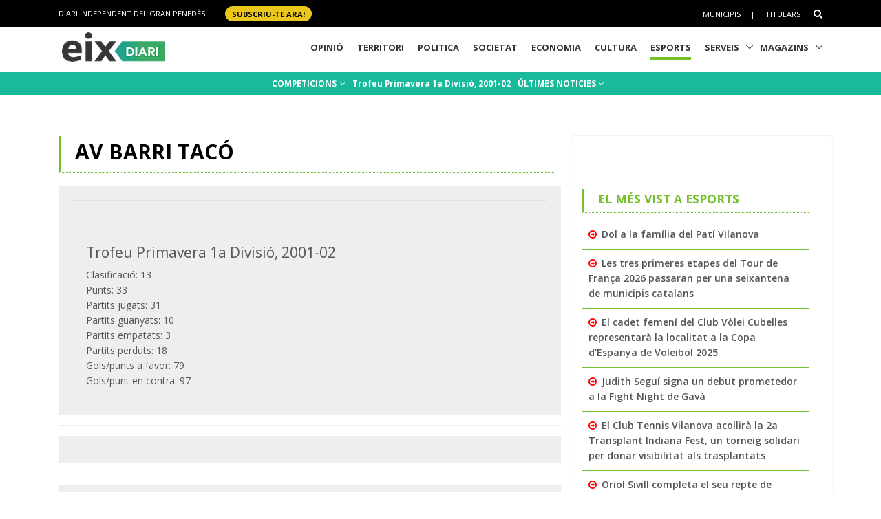

--- FILE ---
content_type: text/html; charset=utf-8
request_url: https://www.eixdiari.cat/esports/equip/futbol/trofeu-primavera-d1/2001-02/av-barri-taco.html
body_size: 10276
content:

<!doctype html>
<html lang="ca">

<head>
  <title>AV BARRI TACÓ, Trofeu Primavera 1a Divisió,  2001-02 - Esports Eix Diari</title>
  
  

  <meta http-equiv="Content-Type" content="text/html; charset=utf-8" />
  <meta name="author" lang="ca" content="GARRAF NEWS MEDIA" />
  <meta name="keywords" lang="ca" content="esports, equip, temporada, lliga, garraf, penedès, vilanova, vilafranca, vendrell" />
  <!-- Required Meta Tags Always Come First -->
  <meta charset="utf-8">
  <meta name="viewport" content="width=device-width, initial-scale=1, shrink-to-fit=no">
  <meta http-equiv="x-ua-compatible" content="ie=edge">
  <meta http-equiv="Content-Language" content="ca" />
  <meta http-equiv="Refresh" content="900" />
  <!-- Favicon -->
  <link rel="shortcut icon" href="//www.eixdiari.cat/icon.png"/>
  <link type="image/x-icon" rel="Shortcut Icon" href="//www.eixdiari.cat/favicon.ico"/>
  <link rel="apple-touch-icon" href="//www.eixdiari.cat/apple-touch-icon-57x57.png" />
  <link rel="apple-touch-icon" sizes="72x72" href="//www.eixdiari.cat/apple-touch-icon-72x72.png" />
  <link rel="apple-touch-icon" sizes="114x114" href="//www.eixdiari.cat/apple-touch-icon-114x114.png" />
  <!-- Google Fonts -->
  <link rel="preconnect" href="https://fonts.gstatic.com">
  <link rel="stylesheet" href="https://fonts.googleapis.com/css?family=Open+Sans:300,400,600,700,800">
  <link rel="stylesheet" href="https://fonts.googleapis.com/css2?family=Playfair+Display:ital,wght@0,400;0,600;0,700;1,400;1,600;1,700&display=swap">
  <!-- CSS Global Compulsory -->
  <link rel="stylesheet" href="/unify/v262/assets/vendor/bootstrap/bootstrap.min.css">
  <link rel="stylesheet" href="/unify/v262/assets/css/unify-core.min.css">
  <link rel="stylesheet" href="/unify/v262/assets/css/unify-globals.min.css">
  <link rel="stylesheet" href="/unify/v262/assets/css/unify-components.css">
  <link rel="stylesheet" href="/unify/v262/assets/vendor/hs-megamenu/src/hs.megamenu.min.css">
  <link rel="stylesheet" href="/unify/v262/assets/vendor/hamburgers/hamburgers.min.css">
  <!-- CSS Eix -->
  <link rel="stylesheet" href="/css/eix-unify.css">
  <!-- Begin comScore Tag -->
  <script>
    var _comscore = _comscore || [];
    _comscore.push({ c1: "2", c2: "14117633" });
    (function() {
      var s = document.createElement("script"), el = document.getElementsByTagName("script")[0]; s.async = true;
      s.src = (document.location.protocol == "https:" ? "https://sb" : "http://b") + ".scorecardresearch.com/beacon.js";
      el.parentNode.insertBefore(s, el);
    })();
  </script>
  <noscript>
    <img src="https://sb.scorecardresearch.com/p?c1=2&c2=14117633&cv=2.0&cj=1" />
  </noscript>
  <!-- End comScore Tag -->
  <!-- Global site tag (gtag.js) - Google Analytics -->
  <script async src="https://www.googletagmanager.com/gtag/js?id=G-LWSWKN3FKJ"></script>
  <script>
    window.dataLayer = window.dataLayer || [];
    function gtag(){dataLayer.push(arguments);}
    gtag('js', new Date());
    gtag('config', 'G-LWSWKN3FKJ');  // Google Analytics 4 - GA4
  </script>
  <!-- Start GPT Tag -->
  <script async src='https://securepubads.g.doubleclick.net/tag/js/gpt.js'></script>
  <script>
    window.googletag = window.googletag || {cmd: []};
    googletag.cmd.push(function() {
      var mappingTop = googletag.sizeMapping()
        .addSize([992, 0], [[970, 90], [728, 90]])
        .addSize([768, 0], [[728, 90]])
        .addSize([320, 0], [[300, 100]])
        .build();
      var mappingButton = googletag.sizeMapping()
        .addSize([992, 0], [[970, 250], [970, 90], [728, 90]])
        .addSize([768, 0], [[728, 90], [300, 250]])
        .addSize([320, 0], [[1, 1]])
        .build();
      var mappingOnlyMobil = googletag.sizeMapping()
        .addSize([768, 0], [[1, 1]])
        .addSize([320, 0], [[300, 100], [300, 80]])
        .build();
      var mappingDRP = googletag.sizeMapping()
        .addSize([768, 0], [[300, 600], [300, 250]])
        .addSize([320, 0], [[300, 600], [300, 250], [300, 100], [300, 80]])
        .build();
      var mappingRP = googletag.sizeMapping()
        .addSize([320, 0], [[300, 250]])
        .build();
      var mapping300x100 = googletag.sizeMapping()
        .addSize([320, 0], [[300, 100], [300, 80]])
        .build();
      googletag.defineSlot('/106378274/Eix2_top_v2', [[728, 90], [300, 100], [970, 90]], 'div-gpt-ad-1638717622378-0')
        .defineSizeMapping(mappingTop)
        .addService(googletag.pubads());
      googletag.defineSlot('/106378274/Eix2_Button', [[970,250],[970,90],[728,90],[300,250]], 'div-gpt-ad-3628108-2')
        .defineSizeMapping(mappingButton)
        .addService(googletag.pubads());
      googletag.defineSlot('/106378274/Eix2_Patrocini_0_only_mobil', [[300,100],[300,80]], 'div-gpt-ad-3628108-3')
        .defineSizeMapping(mappingOnlyMobil)
        .addService(googletag.pubads());
      googletag.defineSlot('/106378274/Eix2_Rectangle_news_1', [[300,600],[300,250]], 'div-gpt-ad-3628108-4')
        .defineSizeMapping(mappingDRP)
        .addService(googletag.pubads());
      googletag.defineSlot('/106378274/Eix2_Rectangle_news_2', [[300,600],[300,250]], 'div-gpt-ad-3628108-5')
        .defineSizeMapping(mappingDRP)
        .addService(googletag.pubads());
      googletag.defineSlot('/106378274/Eix2_Rectangle_news_3', [[300,600],[300,250]], 'div-gpt-ad-3628108-6')
        .defineSizeMapping(mappingDRP)
        .addService(googletag.pubads());
      googletag.defineSlot('/106378274/Eix2_Patrocini_1', [[300,80]], 'div-gpt-ad-3628108-7')
        .defineSizeMapping(mapping300x100)
        .addService(googletag.pubads());
      googletag.defineSlot('/106378274/Eix2_Patrocini_2', [[300,80]], 'div-gpt-ad-3628108-8')
        .defineSizeMapping(mapping300x100)
        .addService(googletag.pubads());
      googletag.defineSlot('/106378274/Eix2_Patrocini_3', [[300,80]], 'div-gpt-ad-3628108-9')
        .defineSizeMapping(mapping300x100)
        .addService(googletag.pubads());
      googletag.pubads().enableSingleRequest();
      googletag.pubads().collapseEmptyDivs();      
      googletag.enableServices();
    });
  </script>
  <!-- End GPT Tag -->
  <!-- Configuracio anunis automatics -->
  <script async src="https://pagead2.googlesyndication.com/pagead/js/adsbygoogle.js?client=ca-pub-3280094318311263"
  crossorigin="anonymous"></script>
  <!-- End Configuracio anunis automatics -->
</head>
<body>
  <main>
    <!-- Header -->
    

    <!-- Header -->
    <header id="js-header" class="u-header u-header--sticky-top u-header--toggle-section  u-header--change-logo u-header--change-appearance" data-header-fix-moment="300">
      <!-- Top Bar -->
      <div class="u-header__section u-header__section--hidden u-header__section--dark g-bg-black g-py-13">
          <div class="container">
            <div class="row flex-column flex-md-row align-items-center justify-content-between text-uppercase g-color-white g-font-size-11 g-mx-minus-15">
              <div class="col-auto g-px-15 w-100 g-width-auto--md">
                <ul id="dropdown-megamenu" class="d-md-block collapse list-inline g-line-height-1 g-mx-minus-4 mb-0">
                  <li class="d-block d-md-inline-block g-mx-4">
                    DIARI INDEPENDENT DEL GRAN PENEDÈS
                  </li>
                  <li class="d-block g-hidden-md-down d-md-inline-block g-mx-4">|</li>
                  <li class="d-block d-md-inline-block g-mx-4">
                    <a href="/subscripcio/" class="g-bg-yellow g-text-underline--none--hover g-rounded-50 p-1 g-px-10 g-font-weight-700 g-color-black g-color-white--hover"> SUBSCRIU-TE ara! </a>
                  </li>
                </ul>
              </div>
              <div class="col-auto g-px-15">
                <ul class="list-inline g-line-height-1 g-mt-minus-10 g-mx-minus-4 mb-0">
                  <li class="d-md-none list-inline-item g-mx-4">
                    <a href="/subscripcio/" class="g-bg-yellow g-text-underline--none--hover g-rounded-50 p-1 g-px-10 g-font-weight-700 g-color-black g-color-white--hover"> SUBSCRIU-TE ara! </a>
                  </li>
                  <li class="list-inline-item g-mx-4 g-mt-10">
                    <a href="/municipis.html" class="g-color-white g-color-black--hover g-bg-white--hover  g-text-underline--none--hover p-1">Municipis</a>
                  </li>
                  <li class="list-inline-item g-mx-4 g-mt-10">|</li>
                  <li class="list-inline-item g-mx-4 g-mt-10">
                    <a href="/titulars/avui" class="g-color-white g-color-black--hover  g-bg-white--hover g-text-underline--none--hover p-1">Titulars</a>
                  </li>
                  <li class="list-inline-item g-mx-4 g-mt-10">
                    <!-- Search -->
                    <div class="g-pos-rel">
                      <a href="#" class="g-font-size-14 g-color-white g-color-primary--hover g-ml-5" aria-haspopup="true" aria-expanded="false" aria-controls="searchform-6" data-dropdown-target="#searchform-6" data-dropdown-type="css-animation" data-dropdown-duration="300"
                      data-dropdown-animation-in="fadeInUp" data-dropdown-animation-out="fadeOutDown">
                        <i class="fa fa-search"></i>
                      </a>
  
                      <!-- Search Form -->
                      <form id="searchform-6" method="get" action="/search.aspx" class="u-searchform-v1 g-bg-black g-box-shadow-none g-pa-10 g-mt-10">
                        <div class="input-group g-brd-primary--focus">
                          <input class="form-control rounded-0 u-form-control g-brd-white" name="q" type="search" placeholder="Introdueix el text a cercar...">
                          <div class="input-group-addon p-0">
                            <button class="btn rounded-0 btn-primary btn-md g-font-size-14 g-px-18" type="submit">Cercar</button>
                          </div>
                        </div>
                      </form>
                      <!-- End Search Form -->
                    </div>
                    <!-- End Search -->
                  </li>
                </ul>
              </div>
            </div>
          </div>
      </div>
      <!-- End Top Bar -->
      <div class="u-header__section u-header__section--light g-bg-white g-transition-0_3 g-py-1" 
        data-header-fix-moment-exclude="u-header__section--light g-bg-white g-py-1" 
        data-header-fix-moment-classes="u-header__section--dark g-bg-teal u-shadow-v18 g-py-0">
        <nav class="js-mega-menu navbar navbar-expand-lg g-pr-0 g-pl-10">
          <div class="container">
            <!-- Responsive Toggle Button -->
            <button class="navbar-toggler navbar-toggler-right btn g-line-height-1 g-brd-none g-pa-0 g-pos-abs g-top-minus-4  g-right-0" type="button" aria-label="Toggle navigation" aria-expanded="false" aria-controls="navBar" data-toggle="collapse" data-target="#navBar">
              <span class="hamburger hamburger--slider">
            <span class="hamburger-box">
              <span class="hamburger-inner"></span>
              </span>
              </span>
            </button>
            <!-- End Responsive Toggle Button -->
            <!-- Logo -->
            <a href="/" class="navbar-brand">
              <img class="u-header__logo-img u-header__logo-img--main g-mt-minus-2 g-mt-minus-5--md g-width-105 g-width-150--sm" src="/img/logo-eix-home-210.gif" alt="Eix Diari">
              <img class="u-header__logo-img g-mt-minus-2 g-mt-minus-5--md g-width-105" src="/img/logo-eix-white-105.png" alt="Eix Diari">
            </a>
            <!-- End Logo -->
            <!-- Navigation -->
            <div class="collapse navbar-collapse align-items-center flex-sm-row g-pt-10 g-pt-5--lg" id="navBar">
              <ul class="navbar-nav ml-auto text-uppercase g-font-weight-700 u-main-nav-v5 u-sub-menu-v3">
                <li id="menu-nav-li-opinio" class="nav-item g-mx-2--md g-mx-5--xl g-mb-5 g-mb-0--lg g-pr-10">
                  <a href="/opinio/" class="nav-link g-brd-5 g-brd-black--hover">Opinió</a>
                </li>
                <li id="menu-nav-li-territori" class="nav-item g-mx-2--md g-mx-5--xl g-mb-5 g-mb-0--lg g-pr-10">
                  <a href="/territori/" class="nav-link g-brd-5 g-brd-black--hover">Territori</a>
                </li>
                <li id="menu-nav-li-politica" class="nav-item g-mx-2--md g-mx-5--xl g-mb-5 g-mb-0--lg g-pr-10">
                  <a href="/politica/" class="nav-link g-brd-5 g-brd-black--hover">Politica</a>
                </li>
                <li id="menu-nav-li-societat" class="nav-item g-mx-2--md g-mx-5--xl g-mb-5 g-mb-0--l g-pr-10">
                  <a href="/societat/" class="nav-link g-brd-5 g-brd-black--hover">Societat</a>
                </li>
                <li id="menu-nav-li-economia" class="nav-item g-mx-2--md g-mx-5--xl g-mb-5 g-mb-0--lg g-pr-10">
                  <a href="/economia/" class="nav-link g-brd-5 g-brd-black--hover">Economia</a>
                </li>
                <li id="menu-nav-li-cultura" class="nav-item g-mx-2--md g-mx-5--xl g-mb-5 g-mb-0--lg g-pr-10">
                  <a href="/cultura/" class="nav-link g-brd-5 g-brd-black--hover">Cultura</a>
                </li>
                <li id="menu-nav-li-esports" class="nav-item g-mx-2--md g-mx-5--xl g-mb-5 g-mb-0--lg g-pr-10">
                  <a href="/esports/" class="nav-link g-brd-5 g-brd-black--hover">Esports</a>
                </li>
                <li id="menu-nav-li-serveis" class="nav-item hs-has-sub-menu g-mx-2--md g-mx-5--xl g-mb-5 g-mb-0--lg">
                  <a href="/serveis/" class="nav-link g-brd-5 g-brd-black--hover" id="nav-link-1" aria-haspopup="true" aria-expanded="false" aria-controls="nav-submenu-1">Serveis</a>
                  <!-- Submenu -->
                  <ul class="hs-sub-menu list-unstyled g-mt-7--lg g-mt-7--lg--scrolling" id="nav-submenu-1" aria-labelledby="nav-link-1">
                    <li>
                      <a href="/serveis/butlleti-titulars.html">Butlletins</a>
                    </li>
                    <li>
                      <a href="/serveis/agenda/">Agenda</a>
                    </li>
                    <li>
                      <a href="/serveis/guia/">Guia Comercial</a>
                    </li>
                    <li>
                      <a href="/serveis/cinema/cartellera">Cinema</a>
                    </li>
                    <li>
                      <a href="/serveis/anuncis-oficials/">Anuncis Oficials</a>
                    </li>
                    <li>
                      <a href="/serveis/necrologiques/">Necrològiques</a>
                    </li>
                    <li>
                      <a href="/serveis/farmacies-de-guardia.html">Farmàcies d'urgències</a>
                    </li>
                    <li>
                      <a href="/serveis/">Més serveis</a>
                    </li>
                  </ul>
                  <!-- End Submenu -->
                </li>
                <li id="menu-nav-li-magazines" class="nav-item hs-has-sub-menu g-mx-2--md g-mx-5--xl g-mb-5 g-mb-0--lg">
                  <a href="#" class="nav-link g-brd-5 g-brd-black--hover" id="nav-link-1" aria-haspopup="true" aria-expanded="false" aria-controls="nav-submenu-1">Magazins</a>
                  <!-- Submenu -->
                  <ul class="hs-sub-menu list-unstyled g-mt-7--lg g-mt-7--lg--scrolling" id="nav-submenu-1" aria-labelledby="nav-link-1">
                    <li>
                      <a href="/reportatges/">Reportatges Setmanals</a>
                    </li>
                    <li>
                      <a href="/carnaval/">Carnaval</a>
                    </li>
                    <li>
                      <a href="/guiagastronomica/">Gastronomia</a>
                    </li>
                    <li>
                      <a href="/aparador/">Aparador</a>
                    </li>
                    <li>
                      <a href="/dossier/">Monogràfics</a>
                    </li>
                    <li>
                      <a href="/eixdelvi/">Eix del Ví</a>
                    </li>
                    <li>
                      <a href="/retrats-del-penedes/">Retrats</a>
                    </li>
                    <li>
                      <a href="/veus-dempresa/">Veus d'empresa</a>
                    </li>
                  </ul>
                  <!-- End Submenu -->
                </li>

              </ul>
            </div>
            <!-- End Navigation -->
            <!-- Secció only sm-->
            <div class="d-md-none g-pos-abs g-top-5 g-right-55 g-mr-0">
              <ul class="navbar-nav ml-auto u-main-nav-v8 g-font-size-14 g-font-weight-700">
                <li class="nav-item g-mx-0 g-my-0 g-pr-10 g-mt-3">
                  <a id="btnSectionMenuSM" href="/esports/" class="nav-link g-py-3 g-px-10 g-color-white g-bg-gray-dark-v3 g-bg-blue--hover">Esports</a>                
                </li>
              </ul>
            </div>
            <!-- End Secció -->
          </div>
        </nav>
      </div>
    </header>
    <!-- End Header -->

    <!-- End Header -->
    <!-- Submenu -->
    <div class="shortcode-html">
      <section class="g-bg-teal g-color-white g-py-7 g-mb-10 g-mt-95 g-mt-105--sm ">
        <div class="container g-bg-cover__inner">
          <ul class="u-list-inline text-center g-font-weight-700 g-font-size-12 g-font-size-14--md ">
            <li class="list-inline-item g-mr-7"><a href="/esports/competicions.html" class="u-link-v5 g-color-white g-color-black--hover">COMPETICIONS <i class="fa fa-angle-down g-ml-2"></i></a></li>
            <li class="list-inline-item g-mr-7"><a href="/esports/competicio/futbol/trofeu-primavera-d1/2001-02" class="u-link-v5 g-color-white g-color-black--hover">Trofeu Primavera 1a Divisió,  2001-02</a></li>
            <li class="list-inline-item g-mr-7"><a href="/esports/t/" class="u-link-v5 g-color-white g-color-black--hover">ÚLTIMES NOTICIES <i class="fa fa-angle-down g-ml-1"></i></a></li>
          </ul>
        </div>
      </section>
    </div>
    <!-- End Submenu -->
    <!-- ADS only SM-->
    <div id="stickyunit" class="text-center g-bg-gray-verticalstripes-endless g-pa-2 g-pl-0">
      <!-- GPT AdSlot 3 for Ad unit 'Eix2_Patrocini_0_only_mobil' ### Size: [[300,100],[300,80]] -->
      <div id='div-gpt-ad-3628108-3'>
        <script>
          googletag.cmd.push(function() { googletag.display('div-gpt-ad-3628108-3'); });
        </script>
      </div>
      <!-- End AdSlot 3 -->
    </div>
    <!-- ADS Top  -->
    <section class="g-pb-10">
      <div class="container g-pl-0">
          <div class="row justify-content-center text-center g-bg-gray-verticalstripes-endless">
              <div class="col-auto text-center">
                <!-- /106378274/Eix2_top_v2 -->
                <div id='div-gpt-ad-1638717622378-0' style='min-width: 300px; min-height: 90px;'>
                  <script>
                    googletag.cmd.push(function() { googletag.display('div-gpt-ad-1638717622378-0'); });
                  </script>
                </div>
                <!-- End Eix2_top_v2 -->
              </div>
          </div>
      </div>
    </section>
    <!-- Content Page  -->
    <section class="g-pt-20 g-pb-40">
      <div class="container">
        <div class="row justify-content-between g-mt-20">
          <div class="col-lg-8 g-mb-10">
            <div class="u-heading-v4-1 u-heading-v3-1 g-brd-primary g-mb-20  g-mr-10">
              <h1 class="d-block  g-font-weight-700 g-font-size-16 g-font-size-30--md text-uppercase g-color-black g-mb-5">
                AV BARRI TACÓ</h1>
            </div>
            <!--/* Resultat del partit  */-->
            <div class="g-bg-gray-light-v4 g-pa-20">
              <div class="table-responsive">
                <table class="table table-sm">
                  <tr>
                    <td></td>
                    <td>
                      
                      <hr>
                      <h4>Trofeu Primavera 1a Divisió,  2001-02</h4>
                      Clasificació: 13<br />Punts: 33<br />Partits jugats: 31<br />Partits guanyats: 10<br />Partits empatats: 3<br />Partits perduts: 18<br />Gols/punts a favor: 79<br />Gols/punt en contra: 97<br />
                    </td>
                  </tr>
                </table>
              </div>
            </div>
            <!--/* Jugadors  */-->
            <hr class="g-brd-gray-light-v4 g-my-15">
            <div class="g-bg-gray-light-v4 g-pa-20">
              
            </div>
            <!--/* Estadístiques   */-->
            <hr class="g-brd-gray-light-v4 g-my-15">
            <div class="g-bg-gray-light-v4 g-pa-20 text-center text-justify">
              <h2 class="d-block  g-font-weight-700 g-color-black g-mb-5">Classificació temporada</h2>
              
            </div>
            <!--/* Calendari competició  */-->
            <hr class="g-brd-gray-light-v4 g-my-15">
            <div class="g-bg-gray-light-v4 g-pa-20">
              <h2 class="d-block  g-font-weight-700 g-color-black g-mb-5 text-center text-justify">Calendari competició</h2>
              <div class="table-responsive">
                <table class="table table-sm">
                  
                          <tr>
                              <td class="g-font-weight-700"><a href="/esports/competicio/futbol/trofeu-primavera-d1/2001-02/1" title="veure la jornada">1</a></td>
                              <td class="g-font-weight-700"><a href="/esports/partit/3855.html" title="dades del partit">BARRI FRANÇA</a></td>
                              <td class="">1</td>
                              <td class="">2</td>
                              <td class="g-font-weight-700"><a href="/esports/partit/3855.html" title="dades del partit">AV BARRI TACÓ</a></td>
                          </tr>
                      
                          <tr>
                              <td class="g-font-weight-700"><a href="/esports/competicio/futbol/trofeu-primavera-d1/2001-02/2" title="veure la jornada">2</a></td>
                              <td class="g-font-weight-700"><a href="/esports/partit/3826.html" title="dades del partit">AV BARRI TACÓ</a></td>
                              <td class="">2</td>
                              <td class="">5</td>
                              <td class="g-font-weight-700"><a href="/esports/partit/3826.html" title="dades del partit">UD ESMERALDA</a></td>
                          </tr>
                      
                          <tr>
                              <td class="g-font-weight-700"><a href="/esports/competicio/futbol/trofeu-primavera-d1/2001-02/3" title="veure la jornada">3</a></td>
                              <td class="g-font-weight-700"><a href="/esports/partit/3838.html" title="dades del partit">COMACASA ESTRUCTURAS</a></td>
                              <td class="">3</td>
                              <td class="">0</td>
                              <td class="g-font-weight-700"><a href="/esports/partit/3838.html" title="dades del partit">AV BARRI TACÓ</a></td>
                          </tr>
                      
                          <tr>
                              <td class="g-font-weight-700"><a href="/esports/competicio/futbol/trofeu-primavera-d1/2001-02/4" title="veure la jornada">4</a></td>
                              <td class="g-font-weight-700"><a href="/esports/partit/3845.html" title="dades del partit">AV ROQUETAS BAR PINO</a></td>
                              <td class="">0</td>
                              <td class="">5</td>
                              <td class="g-font-weight-700"><a href="/esports/partit/3845.html" title="dades del partit">AV BARRI TACÓ</a></td>
                          </tr>
                      
                          <tr>
                              <td class="g-font-weight-700"><a href="/esports/competicio/futbol/trofeu-primavera-d1/2001-02/5" title="veure la jornada">5</a></td>
                              <td class="g-font-weight-700"><a href="/esports/partit/3857.html" title="dades del partit">AV BARRI TACÓ</a></td>
                              <td class="">5</td>
                              <td class="">2</td>
                              <td class="g-font-weight-700"><a href="/esports/partit/3857.html" title="dades del partit">BAR MARI</a></td>
                          </tr>
                      
                          <tr>
                              <td class="g-font-weight-700"><a href="/esports/competicio/futbol/trofeu-primavera-d1/2001-02/7" title="veure la jornada">7</a></td>
                              <td class="g-font-weight-700"><a href="/esports/partit/4969.html" title="dades del partit">AV BARRI TACÓ</a></td>
                              <td class="">4</td>
                              <td class="">3</td>
                              <td class="g-font-weight-700"><a href="/esports/partit/4969.html" title="dades del partit">CANUSA JUROAL</a></td>
                          </tr>
                      
                          <tr>
                              <td class="g-font-weight-700"><a href="/esports/competicio/futbol/trofeu-primavera-d1/2001-02/8" title="veure la jornada">8</a></td>
                              <td class="g-font-weight-700"><a href="/esports/partit/5091.html" title="dades del partit">UD INDALO</a></td>
                              <td class="">3</td>
                              <td class="">0</td>
                              <td class="g-font-weight-700"><a href="/esports/partit/5091.html" title="dades del partit">AV BARRI TACÓ</a></td>
                          </tr>
                      
                          <tr>
                              <td class="g-font-weight-700"><a href="/esports/competicio/futbol/trofeu-primavera-d1/2001-02/9" title="veure la jornada">9</a></td>
                              <td class="g-font-weight-700"><a href="/esports/partit/5122.html" title="dades del partit">AV BARRI TACÓ</a></td>
                              <td class="">3</td>
                              <td class="">1</td>
                              <td class="g-font-weight-700"><a href="/esports/partit/5122.html" title="dades del partit">CANYELLES</a></td>
                          </tr>
                      
                          <tr>
                              <td class="g-font-weight-700"><a href="/esports/competicio/futbol/trofeu-primavera-d1/2001-02/10" title="veure la jornada">10</a></td>
                              <td class="g-font-weight-700"><a href="/esports/partit/5159.html" title="dades del partit">UE LA COLLADA INMOGES</a></td>
                              <td class="">3</td>
                              <td class="">2</td>
                              <td class="g-font-weight-700"><a href="/esports/partit/5159.html" title="dades del partit">AV BARRI TACÓ</a></td>
                          </tr>
                      
                          <tr>
                              <td class="g-font-weight-700"><a href="/esports/competicio/futbol/trofeu-primavera-d1/2001-02/11" title="veure la jornada">11</a></td>
                              <td class="g-font-weight-700"><a href="/esports/partit/5192.html" title="dades del partit">AV BARRI TACÓ</a></td>
                              <td class="">0</td>
                              <td class="">3</td>
                              <td class="g-font-weight-700"><a href="/esports/partit/5192.html" title="dades del partit">AV BARRI MAR</a></td>
                          </tr>
                      
                          <tr>
                              <td class="g-font-weight-700"><a href="/esports/competicio/futbol/trofeu-primavera-d1/2001-02/12" title="veure la jornada">12</a></td>
                              <td class="g-font-weight-700"><a href="/esports/partit/5228.html" title="dades del partit">TAG ASSESSORS</a></td>
                              <td class="">0</td>
                              <td class="">2</td>
                              <td class="g-font-weight-700"><a href="/esports/partit/5228.html" title="dades del partit">AV BARRI TACÓ</a></td>
                          </tr>
                      
                          <tr>
                              <td class="g-font-weight-700"><a href="/esports/competicio/futbol/trofeu-primavera-d1/2001-02/13" title="veure la jornada">13</a></td>
                              <td class="g-font-weight-700"><a href="/esports/partit/5249.html" title="dades del partit">AV BARRI TACÓ</a></td>
                              <td class="">2</td>
                              <td class="">3</td>
                              <td class="g-font-weight-700"><a href="/esports/partit/5249.html" title="dades del partit">PDV AMISTAD</a></td>
                          </tr>
                      
                          <tr>
                              <td class="g-font-weight-700"><a href="/esports/competicio/futbol/trofeu-primavera-d1/2001-02/14" title="veure la jornada">14</a></td>
                              <td class="g-font-weight-700"><a href="/esports/partit/5279.html" title="dades del partit">UE POSTA</a></td>
                              <td class="">7</td>
                              <td class="">3</td>
                              <td class="g-font-weight-700"><a href="/esports/partit/5279.html" title="dades del partit">AV BARRI TACÓ</a></td>
                          </tr>
                      
                          <tr>
                              <td class="g-font-weight-700"><a href="/esports/competicio/futbol/trofeu-primavera-d1/2001-02/15" title="veure la jornada">15</a></td>
                              <td class="g-font-weight-700"><a href="/esports/partit/5294.html" title="dades del partit">AV BARRI TACÓ</a></td>
                              <td class="">1</td>
                              <td class="">2</td>
                              <td class="g-font-weight-700"><a href="/esports/partit/5294.html" title="dades del partit">MAHLE</a></td>
                          </tr>
                      
                          <tr>
                              <td class="g-font-weight-700"><a href="/esports/competicio/futbol/trofeu-primavera-d1/2001-02/16" title="veure la jornada">16</a></td>
                              <td class="g-font-weight-700"><a href="/esports/partit/5326.html" title="dades del partit">CUBELLES OBRISER</a></td>
                              <td class="">6</td>
                              <td class="">1</td>
                              <td class="g-font-weight-700"><a href="/esports/partit/5326.html" title="dades del partit">AV BARRI TACÓ</a></td>
                          </tr>
                      
                          <tr>
                              <td class="g-font-weight-700"><a href="/esports/competicio/futbol/trofeu-primavera-d1/2001-02/17" title="veure la jornada">17</a></td>
                              <td class="g-font-weight-700"><a href="/esports/partit/5351.html" title="dades del partit">AV BARRI TACÓ</a></td>
                              <td class="">0</td>
                              <td class="">8</td>
                              <td class="g-font-weight-700"><a href="/esports/partit/5351.html" title="dades del partit">OLIMPIC HABITEC</a></td>
                          </tr>
                      
                          <tr>
                              <td class="g-font-weight-700"><a href="/esports/competicio/futbol/trofeu-primavera-d1/2001-02/18" title="veure la jornada">18</a></td>
                              <td class="g-font-weight-700"><a href="/esports/partit/5387.html" title="dades del partit">AV BARRI TACÓ</a></td>
                              <td class="">2</td>
                              <td class="">4</td>
                              <td class="g-font-weight-700"><a href="/esports/partit/5387.html" title="dades del partit">BARRI FRANÇA</a></td>
                          </tr>
                      
                          <tr>
                              <td class="g-font-weight-700"><a href="/esports/competicio/futbol/trofeu-primavera-d1/2001-02/19" title="veure la jornada">19</a></td>
                              <td class="g-font-weight-700"><a href="/esports/partit/5510.html" title="dades del partit">UD ESMERALDA</a></td>
                              <td class="">0</td>
                              <td class="">0</td>
                              <td class="g-font-weight-700"><a href="/esports/partit/5510.html" title="dades del partit">AV BARRI TACÓ</a></td>
                          </tr>
                      
                          <tr>
                              <td class="g-font-weight-700"><a href="/esports/competicio/futbol/trofeu-primavera-d1/2001-02/20" title="veure la jornada">20</a></td>
                              <td class="g-font-weight-700"><a href="/esports/partit/5788.html" title="dades del partit">AV BARRI TACÓ</a></td>
                              <td class="">1</td>
                              <td class="">4</td>
                              <td class="g-font-weight-700"><a href="/esports/partit/5788.html" title="dades del partit">COMACASA ESTRUCTURAS</a></td>
                          </tr>
                      
                          <tr>
                              <td class="g-font-weight-700"><a href="/esports/competicio/futbol/trofeu-primavera-d1/2001-02/21" title="veure la jornada">21</a></td>
                              <td class="g-font-weight-700"><a href="/esports/partit/5798.html" title="dades del partit">AV BARRI TACÓ</a></td>
                              <td class="">14</td>
                              <td class="">1</td>
                              <td class="g-font-weight-700"><a href="/esports/partit/5798.html" title="dades del partit">AV ROQUETAS BAR PINO</a></td>
                          </tr>
                      
                          <tr>
                              <td class="g-font-weight-700"><a href="/esports/competicio/futbol/trofeu-primavera-d1/2001-02/22" title="veure la jornada">22</a></td>
                              <td class="g-font-weight-700"><a href="/esports/partit/5849.html" title="dades del partit">BAR MARI</a></td>
                              <td class="">3</td>
                              <td class="">1</td>
                              <td class="g-font-weight-700"><a href="/esports/partit/5849.html" title="dades del partit">AV BARRI TACÓ</a></td>
                          </tr>
                      
                          <tr>
                              <td class="g-font-weight-700"><a href="/esports/competicio/futbol/trofeu-primavera-d1/2001-02/24" title="veure la jornada">24</a></td>
                              <td class="g-font-weight-700"><a href="/esports/partit/5911.html" title="dades del partit">CANUSA JUROAL</a></td>
                              <td class="">3</td>
                              <td class="">3</td>
                              <td class="g-font-weight-700"><a href="/esports/partit/5911.html" title="dades del partit">AV BARRI TACÓ</a></td>
                          </tr>
                      
                          <tr>
                              <td class="g-font-weight-700"><a href="/esports/competicio/futbol/trofeu-primavera-d1/2001-02/25" title="veure la jornada">25</a></td>
                              <td class="g-font-weight-700"><a href="/esports/partit/5942.html" title="dades del partit">AV BARRI TACÓ</a></td>
                              <td class="">4</td>
                              <td class="">4</td>
                              <td class="g-font-weight-700"><a href="/esports/partit/5942.html" title="dades del partit">UD INDALO</a></td>
                          </tr>
                      
                          <tr>
                              <td class="g-font-weight-700"><a href="/esports/competicio/futbol/trofeu-primavera-d1/2001-02/26" title="veure la jornada">26</a></td>
                              <td class="g-font-weight-700"><a href="/esports/partit/5952.html" title="dades del partit">CANYELLES</a></td>
                              <td class="">4</td>
                              <td class="">2</td>
                              <td class="g-font-weight-700"><a href="/esports/partit/5952.html" title="dades del partit">AV BARRI TACÓ</a></td>
                          </tr>
                      
                          <tr>
                              <td class="g-font-weight-700"><a href="/esports/competicio/futbol/trofeu-primavera-d1/2001-02/27" title="veure la jornada">27</a></td>
                              <td class="g-font-weight-700"><a href="/esports/partit/5955.html" title="dades del partit">AV BARRI TACÓ</a></td>
                              <td class="">4</td>
                              <td class="">2</td>
                              <td class="g-font-weight-700"><a href="/esports/partit/5955.html" title="dades del partit">UE LA COLLADA INMOGES</a></td>
                          </tr>
                      
                          <tr>
                              <td class="g-font-weight-700"><a href="/esports/competicio/futbol/trofeu-primavera-d1/2001-02/28" title="veure la jornada">28</a></td>
                              <td class="g-font-weight-700"><a href="/esports/partit/5962.html" title="dades del partit">AV BARRI MAR</a></td>
                              <td class="">2</td>
                              <td class="">3</td>
                              <td class="g-font-weight-700"><a href="/esports/partit/5962.html" title="dades del partit">AV BARRI TACÓ</a></td>
                          </tr>
                      
                          <tr>
                              <td class="g-font-weight-700"><a href="/esports/competicio/futbol/trofeu-primavera-d1/2001-02/29" title="veure la jornada">29</a></td>
                              <td class="g-font-weight-700"><a href="/esports/partit/5973.html" title="dades del partit">AV BARRI TACÓ</a></td>
                              <td class="">1</td>
                              <td class="">0</td>
                              <td class="g-font-weight-700"><a href="/esports/partit/5973.html" title="dades del partit">TAG ASSESSORS</a></td>
                          </tr>
                      
                          <tr>
                              <td class="g-font-weight-700"><a href="/esports/competicio/futbol/trofeu-primavera-d1/2001-02/30" title="veure la jornada">30</a></td>
                              <td class="g-font-weight-700"><a href="/esports/partit/5984.html" title="dades del partit">PDV AMISTAD</a></td>
                              <td class="">-</td>
                              <td class="">-</td>
                              <td class="g-font-weight-700"><a href="/esports/partit/5984.html" title="dades del partit">AV BARRI TACÓ</a></td>
                          </tr>
                      
                          <tr>
                              <td class="g-font-weight-700"><a href="/esports/competicio/futbol/trofeu-primavera-d1/2001-02/31" title="veure la jornada">31</a></td>
                              <td class="g-font-weight-700"><a href="/esports/partit/5989.html" title="dades del partit">AV BARRI TACÓ</a></td>
                              <td class="">4</td>
                              <td class="">5</td>
                              <td class="g-font-weight-700"><a href="/esports/partit/5989.html" title="dades del partit">UE POSTA</a></td>
                          </tr>
                      
                          <tr>
                              <td class="g-font-weight-700"><a href="/esports/competicio/futbol/trofeu-primavera-d1/2001-02/32" title="veure la jornada">32</a></td>
                              <td class="g-font-weight-700"><a href="/esports/partit/5996.html" title="dades del partit">MAHLE</a></td>
                              <td class="">5</td>
                              <td class="">1</td>
                              <td class="g-font-weight-700"><a href="/esports/partit/5996.html" title="dades del partit">AV BARRI TACÓ</a></td>
                          </tr>
                      
                          <tr>
                              <td class="g-font-weight-700"><a href="/esports/competicio/futbol/trofeu-primavera-d1/2001-02/33" title="veure la jornada">33</a></td>
                              <td class="g-font-weight-700"><a href="/esports/partit/6006.html" title="dades del partit">AV BARRI TACÓ</a></td>
                              <td class="">5</td>
                              <td class="">6</td>
                              <td class="g-font-weight-700"><a href="/esports/partit/6006.html" title="dades del partit">CUBELLES OBRISER</a></td>
                          </tr>
                      
                          <tr>
                              <td class="g-font-weight-700"><a href="/esports/competicio/futbol/trofeu-primavera-d1/2001-02/34" title="veure la jornada">34</a></td>
                              <td class="g-font-weight-700"><a href="/esports/partit/6011.html" title="dades del partit">OLIMPIC HABITEC</a></td>
                              <td class="">4</td>
                              <td class="">2</td>
                              <td class="g-font-weight-700"><a href="/esports/partit/6011.html" title="dades del partit">AV BARRI TACÓ</a></td>
                          </tr>
                      
                </table>
 
              </div>
            </div>
            <!--/* Competició i Classificació   */-->
            <hr class="g-brd-gray-light-v4 g-my-15">
            <div class="g-bg-gray-light-v4 g-pa-20">
              <h2 class="d-block g-font-weight-700 g-color-black g-mb-5 g-mb-20">Trofeu Primavera 1a Divisió,  2001-02</h2>
                
              <h2 class="d-block  g-font-weight-700 g-color-black g-mb-20 g-mt-20">Classificació</h2>
              <ol>
                
                            <li class="g-font-weight-700"><a href="/esports/equip/futbol/trofeu-primavera-d1/2001-02/olimpic-habitec.html">OLIMPIC HABITEC</a></li>
                    
                            <li class="g-font-weight-700"><a href="/esports/equip/futbol/trofeu-primavera-d1/2001-02/barri-frana.html">BARRI FRANÇA</a></li>
                    
                            <li class="g-font-weight-700"><a href="/esports/equip/futbol/trofeu-primavera-d1/2001-02/cubelles-obriser.html">CUBELLES OBRISER</a></li>
                    
                            <li class="g-font-weight-700"><a href="/esports/equip/futbol/trofeu-primavera-d1/2001-02/ue-la-collada-inmoges.html">UE LA COLLADA INMOGES</a></li>
                    
                            <li class="g-font-weight-700"><a href="/esports/equip/futbol/trofeu-primavera-d1/2001-02/comacasa-estructuras.html">COMACASA ESTRUCTURAS</a></li>
                    
                            <li class="g-font-weight-700"><a href="/esports/equip/futbol/trofeu-primavera-d1/2001-02/mahle.html">MAHLE</a></li>
                    
                            <li class="g-font-weight-700"><a href="/esports/equip/futbol/trofeu-primavera-d1/2001-02/ud-esmeralda.html">UD ESMERALDA</a></li>
                    
                            <li class="g-font-weight-700"><a href="/esports/equip/futbol/trofeu-primavera-d1/2001-02/av-barri-mar.html">AV BARRI MAR</a></li>
                    
                            <li class="g-font-weight-700"><a href="/esports/equip/futbol/trofeu-primavera-d1/2001-02/bar-mari.html">BAR MARI</a></li>
                    
                            <li class="g-font-weight-700"><a href="/esports/equip/futbol/trofeu-primavera-d1/2001-02/ue-posta.html">UE POSTA</a></li>
                    
                            <li class="g-font-weight-700"><a href="/esports/equip/futbol/trofeu-primavera-d1/2001-02/canyelles.html">CANYELLES</a></li>
                    
                            <li class="g-font-weight-700"><a href="/esports/equip/futbol/trofeu-primavera-d1/2001-02/ud-indalo.html">UD INDALO</a></li>
                    
                            <li class="g-font-weight-700"><a href="/esports/equip/futbol/trofeu-primavera-d1/2001-02/av-barri-taco.html">AV BARRI TACÓ</a></li>
                    
                            <li class="g-font-weight-700"><a href="/esports/equip/futbol/trofeu-primavera-d1/2001-02/pdv-amistad.html">PDV AMISTAD</a></li>
                    
                            <li class="g-font-weight-700"><a href="/esports/equip/futbol/trofeu-primavera-d1/2001-02/tag-assessors.html">TAG ASSESSORS</a></li>
                    
                            <li class="g-font-weight-700"><a href="/esports/equip/futbol/trofeu-primavera-d1/2001-02/canusa-juroal.html">CANUSA JUROAL</a></li>
                    
                            <li class="g-font-weight-700"><a href="/esports/equip/futbol/trofeu-primavera-d1/2001-02/av-roquetas-bar-pino.html">AV ROQUETAS BAR PINO</a></li>
                    
              </ol>
            </div>
            <!--/* Temporadas   */-->
            <hr class="g-brd-gray-light-v4 g-my-15">
            <div class="g-bg-gray-light-v4 g-pa-20">
              <h2 class="d-block  g-font-weight-700 g-color-black g-mb-5">Temporades: AV BARRI TACÓ</h2>
              <ul class="">
                
                            <li class="g-font-weight-700"><a href="/esports/competicio/futbol/trofeu-primavera-d1/2001-02">Trofeu Primavera, 1a Divisió, 2001-02</a></li>
                    
              </ul>
            </div>

          </div>
          <!-- Right sidebar-->
          <div class="col-lg-4 u-shadow-v11 rounded g-pa-15 g-mb-20">
            <div class="g-pr-20--lg">
              <!-- ADS -->
              <div class="text-center g-bg-gray-verticalstripes-endless">
                <!-- GPT AdSlot 4 for Ad unit 'Eix2_Rectangle_news_1' ### Size: [[300,600],[300,250]] -->
                <div id='div-gpt-ad-3628108-4'>
                  <script>
                    googletag.cmd.push(function() { googletag.display('div-gpt-ad-3628108-4'); });
                  </script>
                </div>
                <!-- End AdSlot 4 -->
              </div>
              <hr class="g-brd-gray-light-v4 g-my-15">
              <!-- ADS -->
              <div class="text-center g-bg-gray-verticalstripes-endless">
                <!-- GPT AdSlot 5 for Ad unit 'Eix2_Rectangle_news_2' ### Size: [[300,600],[300,250]] -->
                <div id='div-gpt-ad-3628108-5'>
                  <script>
                    googletag.cmd.push(function() { googletag.display('div-gpt-ad-3628108-5'); });
                  </script>
                </div>
                <!-- End AdSlot 5 -->
              </div>
              <hr class="g-brd-gray-light-v4 g-my-15">
              <!--/* Més llegits */-->
              <div class="g-my-30"><div class="u-heading-v4-1 u-heading-v3-1 g-brd-primary g-mb-10">
<h5 class="d-block  g-font-weight-700 text-uppercase g-color-primary g-mb-5">El més vist a Esports</h5></div>
<ul class="list-unstyled g-font-weight-600"><li class="g-brd-bottom g-brd-primary g-pa-10 g-mb-minus-1"><i class="fa fa-arrow-circle-o-right g-top-1 g-color-red g-mr-3"></i> <a class="g-color-main g-color-primary--hover" href="/esports/doc/119657/dol-a-la-familia-del-pati-vilanova.html" >Dol a la família del Patí Vilanova</a></li>
<li class="g-brd-bottom g-brd-primary g-pa-10 g-mb-minus-1"><i class="fa fa-arrow-circle-o-right g-top-1 g-color-red g-mr-3"></i> <a class="g-color-main g-color-primary--hover" href="/esports/doc/119819/les-tres-primeres-etapes-del-tour-de-franca-2026-passaran-per-una-seixantena-de-municipis-catalans.html" >Les tres primeres etapes del Tour de França 2026 passaran per una seixantena de municipis catalans </a></li>
<li class="g-brd-bottom g-brd-primary g-pa-10 g-mb-minus-1"><i class="fa fa-arrow-circle-o-right g-top-1 g-color-red g-mr-3"></i> <a class="g-color-main g-color-primary--hover" href="/esports/doc/119632/el-cadet-femeni-del-club-volei-cubelles-representara-la-localitat-a-la-copa-despanya-de-voleibol-202.html" >El cadet femení del Club Vòlei Cubelles representarà la localitat a la Copa d'Espanya de Voleibol 2025</a></li>
<li class="g-brd-bottom g-brd-primary g-pa-10 g-mb-minus-1"><i class="fa fa-arrow-circle-o-right g-top-1 g-color-red g-mr-3"></i> <a class="g-color-main g-color-primary--hover" href="/esports/doc/119031/judith-segui-signa-un-debut-prometedor-a-la-fight-night-de-gava-amb-mugendo-el-vendrell.html" >Judith Seguí signa un debut prometedor a la Fight Night de Gavà </a></li>
<li class="g-brd-bottom g-brd-primary g-pa-10 g-mb-minus-1"><i class="fa fa-arrow-circle-o-right g-top-1 g-color-red g-mr-3"></i> <a class="g-color-main g-color-primary--hover" href="/esports/doc/118773/el-club-tennis-vilanova-acollira-la-2a-transplant-indiana-fest-un-torneig-solidari-de-padel-per-la-v.html" >El Club Tennis Vilanova acollirà la 2a Transplant Indiana Fest, un torneig solidari per donar visibilitat als trasplantats</a></li>
<li class="g-brd-bottom g-brd-primary g-pa-10 g-mb-minus-1"><i class="fa fa-arrow-circle-o-right g-top-1 g-color-red g-mr-3"></i> <a class="g-color-main g-color-primary--hover" href="/esports/doc/119629/oriol-sivill-completa-el-seu-repte-de-coronar-100-vegades-el-montgros.html" >Oriol Sivill completa el seu repte de coronar 100 vegades el Montgròs</a></li>
<li class="g-brd-bottom g-brd-primary g-pa-10 g-mb-minus-1"><i class="fa fa-arrow-circle-o-right g-top-1 g-color-red g-mr-3"></i> <a class="g-color-main g-color-primary--hover" href="/esports/doc/119881/la-vendrellenca-silvia-miret-primera-dona-a-guanyar-el-campionat-de-catalunya-eslalom-classe-3-dauto.html" >La vendrellenca Silvia Miret, primera dona a guanyar el campionat de Catalunya Eslàlom-Classe 3 d’automobilisme   </a></li>
<li class="g-brd-bottom g-brd-primary g-pa-10 g-mb-minus-1"><i class="fa fa-arrow-circle-o-right g-top-1 g-color-red g-mr-3"></i> <a class="g-color-main g-color-primary--hover" href="/esports/doc/119409/canyelles-homenatja-els-esportistes-locals-en-la-tretzena-nit-de-lesport.html" >Canyelles homenatja els esportistes locals en la tretzena Nit de l'Esport</a></li>
<li class="g-brd-bottom g-brd-primary g-pa-10 g-mb-minus-1"><i class="fa fa-arrow-circle-o-right g-top-1 g-color-red g-mr-3"></i> <a class="g-color-main g-color-primary--hover" href="/esports/doc/119143/un-altre-cap-de-setmana-intens-per-a-lescola-de-judo-vilafranca-vilanova.html" >Un altre cap de setmana intens per a l'Escola de Judo Vilafranca-Vilanova</a></li>
<li class="g-brd-bottom g-brd-primary g-pa-10 g-mb-minus-1"><i class="fa fa-arrow-circle-o-right g-top-1 g-color-red g-mr-3"></i> <a class="g-color-main g-color-primary--hover" href="/esports/doc/119084/el-basquet-sitges-continua-escalant-a-la-copa-catalunya.html" >El Bàsquet Sitges continua escalant a la Copa Catalunya</a></li>

</ul></div>

              <hr class="g-brd-gray-light-v4 g-my-15">
            </div>
          </div>
        </div>
      </div>
    </section>
    <!-- ADS Bottom  -->
    <section class="g-pb-10">
      <div class="container">
          <div class="row justify-content-center g-bg-gray-verticalstripes-endless">
              <div class="col-auto text-center">
                <!-- GPT AdSlot 2 for Ad unit 'Eix2_Button' ### Size: [[970,250],[970,90],[728,90],[300,250],[300,600]] -->
                <div id='div-gpt-ad-3628108-2'>
                  <script>
                    googletag.cmd.push(function() { googletag.display('div-gpt-ad-3628108-2'); });
                  </script>
                </div>
                <!-- End AdSlot 2 -->
              </div>
          </div>
        </div>
    </section>
    <!--/* footer + Copyright + GDPR */-->
      <!-- Footer -->
    <div id="contacts-section" class="g-bg-blue-lineargradient-v2 g-color-white g-py-60">
      <div class="container">
        <div class="row">
          <!-- Footer Content -->
          <div class="col-lg-3 col-md-6 g-mb-40 g-mb-0--lg">
            <div class="u-heading-v2-3--bottom g-brd-white-opacity-0_8 g-mb-20">
              <h2 class="u-heading-v2__title h6 text-uppercase mb-0">SUBSCRIU-TE</h2>
            </div>
            <p>Dona suport al periodisme local col·laborant amb nosaltres i fes-te’n subscriptor per només 1€ setmanal sense permanència. <strong>El periodisme de proximitat necessita del compromís dels seus lectors.</strong></p>
            <!-- Example Button -->
            <a href="/subscripcio/" class="btn btn-xl u-btn-yellow u-btn-content g-font-weight-600 g-letter-spacing-0_5 text-uppercase g-brd-2 g-mr-10 g-mb-15">
                <span class="float-right text-left">
                  Subscriu-te ara!
                  <span class="d-block g-font-size-11">Al periodisme local</span>
                </span>
            </a>
            <!-- End Example Button -->
            <hr class="g-brd-white-opacity-0_1 g-my-15">
            <!-- Xarxes Socials -->
            <div class="d-flex g-mb-20">
                <ul class="list-inline mb-0">
                  <li class="list-inline-item g-mr-10">
                    <a class="u-icon-v3 u-icon-size--xs g-bg-white-opacity-0_1 g-bg-black--hover g-color-white--hover g-color-white-opacity-0_6" href="https://www.facebook.com/eixdiari">
                      <i class="fa fa-facebook"></i>
                    </a>
                  </li>
                  <li class="list-inline-item g-mr-10">
                    <a class="u-icon-v3 u-icon-size--xs g-bg-white-opacity-0_1 g-bg-black--hover g-color-white--hover g-color-white-opacity-0_6" href="https://twitter.com/eixdiari">
                      <i class="fa fa-twitter"></i>
                    </a>
                  </li>
                  <li class="list-inline-item g-mr-10">
                    <a class="u-icon-v3 u-icon-size--xs g-bg-white-opacity-0_1 g-bg-black--hover g-color-white--hover g-color-white-opacity-0_6" href="https://www.instagram.com/eixdiari/">
                      <i class="fa fa-instagram"></i>
                    </a>
                  </li>
                  <li class="list-inline-item g-mr-10">
                    <a class="u-icon-v3 u-icon-size--xs g-bg-white-opacity-0_1 g-bg-black--hover g-color-white--hover g-color-white-opacity-0_6" href="https://www.youtube.com/eixdiari">
                      <i class="fa fa-youtube"></i>
                    </a>
                  </li>
                  <li class="list-inline-item g-mr-10">
                    <a class="u-icon-v3 u-icon-size--xs g-bg-white-opacity-0_1 g-bg-black--hover g-color-white--hover g-color-white-opacity-0_6" href="https://www.pinterest.es/eixdiari/">
                      <i class="fa fa-pinterest"></i>
                    </a>
                  </li>
                </ul>
            </div>
            <!-- End Xarxes Socials -->
          </div>
          <!-- End Footer Content -->
          <!-- Footer Content -->
          <div class="col-lg-3 col-md-6 g-mb-40 g-mb-0--lg">
              <div class="u-heading-v2-3--bottom g-brd-white-opacity-0_8 g-mb-20">
                <h2 class="u-heading-v2__title h6 text-uppercase mb-0">Actualitat</h2>
              </div>
  
              <nav class="text-uppercase1">
                <ul class="list-unstyled g-mt-minus-10 mb-0">
                  <li class="g-pos-rel g-brd-bottom g-brd-white-opacity-0_1 g-py-10">
                    <h4 class="h6 g-pr-20 mb-0">
                  <a class="g-color-white-opacity-0_8 g-color-white--hover" href="/titulars/avui">Titulars del dia</a>
                  <i class="fa fa-angle-right g-absolute-centered--y g-right-0"></i>
                </h4>
                  </li>
                  <li class="g-pos-rel g-brd-bottom g-brd-white-opacity-0_1 g-py-10">
                    <h4 class="h6 g-pr-20 mb-0">
                  <a class="g-color-white-opacity-0_8 g-color-white--hover" href="/opinio/">Articles d'opinió</a>
                  <i class="fa fa-angle-right g-absolute-centered--y g-right-0"></i>
                </h4>
                  </li>
                  <li class="g-pos-rel g-brd-bottom g-brd-white-opacity-0_1 g-py-10">
                      <h4 class="h6 g-pr-20 mb-0">
                    <a class="g-color-white-opacity-0_8 g-color-white--hover" href="/reportatges/">Reportatges Setmanals</a>
                    <i class="fa fa-angle-right g-absolute-centered--y g-right-0"></i>
                  </h4>
                    </li>
                  <li class="g-pos-rel g-brd-bottom g-brd-white-opacity-0_1 g-py-10">
                    <h4 class="h6 g-pr-20 mb-0">
                  <a class="g-color-white-opacity-0_8 g-color-white--hover" href="/municipis.html">Municipis del Penedès</a>
                  <i class="fa fa-angle-right g-absolute-centered--y g-right-0"></i>
                </h4>
                  </li>
                  <li class="g-pos-rel g-brd-bottom g-brd-white-opacity-0_1 g-py-10">
                    <h4 class="h6 g-pr-20 mb-0">
                  <a class="g-color-white-opacity-0_8 g-color-white--hover" href="/dossier/">Monogràfics</a>
                  <i class="fa fa-angle-right g-absolute-centered--y g-right-0"></i>
                </h4>
                  </li>
                </ul>
              </nav>
            </div>
            <!-- End Footer Content -->
  
          <!-- Footer Content -->
          <div class="col-lg-3 col-md-6 g-mb-40 g-mb-0--lg">
            <div class="u-heading-v2-3--bottom g-brd-white-opacity-0_8 g-mb-20">
              <h2 class="u-heading-v2__title h6 text-uppercase mb-0">Serveis destacats</h2>
            </div>

            <nav class="text-uppercase1">
              <ul class="list-unstyled g-mt-minus-10 mb-0">
                <li class="g-pos-rel g-brd-bottom g-brd-white-opacity-0_1 g-py-10">
                  <h4 class="h6 g-pr-20 mb-0">
                <a class="g-color-white-opacity-0_8 g-color-white--hover" href="/serveis/agenda/">Agenda</a>
                <i class="fa fa-angle-right g-absolute-centered--y g-right-0"></i>
              </h4>
                </li>
                <li class="g-pos-rel g-brd-bottom g-brd-white-opacity-0_1 g-py-10">
                  <h4 class="h6 g-pr-20 mb-0">
                <a class="g-color-white-opacity-0_8 g-color-white--hover" href="/serveis/guia/">Guia Comercial</a>
                <i class="fa fa-angle-right g-absolute-centered--y g-right-0"></i>
              </h4>
                </li>
                <li class="g-pos-rel g-brd-bottom g-brd-white-opacity-0_1 g-py-10">
                  <h4 class="h6 g-pr-20 mb-0">
                <a class="g-color-white-opacity-0_8 g-color-white--hover" href="/serveis/treball/">Ofertes de treball</a>
                <i class="fa fa-angle-right g-absolute-centered--y g-right-0"></i>
              </h4>
                </li>
                <li class="g-pos-rel g-brd-bottom g-brd-white-opacity-0_1 g-py-10">
                  <h4 class="h6 g-pr-20 mb-0">
                <a class="g-color-white-opacity-0_8 g-color-white--hover" href="/serveis/anuncis-oficials/">Anuncis Oficials</a>
                <i class="fa fa-angle-right g-absolute-centered--y g-right-0"></i>
              </h4>
                </li>
                <li class="g-pos-rel g-brd-bottom g-brd-white-opacity-0_1 g-py-10">
                  <h4 class="h6 g-pr-20 mb-0">
                <a class="g-color-white-opacity-0_8 g-color-white--hover" href="/serveis/farmacies-de-guardia.html">Fàrmacies d'urgències</a>
                <i class="fa fa-angle-right g-absolute-centered--y g-right-0"></i>
              </h4>
                </li>
              </ul>
            </nav>
          </div>
          <!-- End Footer Content -->
          <!-- Footer Content -->
          <div class="col-lg-3 col-md-6">
              <div class="u-heading-v2-3--bottom g-brd-white-opacity-0_8 g-mb-20">
                <h2 class="u-heading-v2__title h6 text-uppercase mb-0">Projecte Eix Diari</h2>
              </div>
              <nav class="text-uppercase1">
                <ul class="list-unstyled g-mt-minus-10 mb-0">
                  <li class="g-pos-rel g-brd-bottom g-brd-white-opacity-0_1 g-py-10">
                    <h4 class="h6 g-pr-20 mb-0">
                      <a class="g-color-white-opacity-0_8 g-color-white--hover" href="/manifest-fundacional.html">Manifest Fundacional</a>
                      <i class="fa fa-angle-right g-absolute-centered--y g-right-0"></i>
                    </h4>
                  </li>
                  <li class="g-pos-rel g-brd-bottom g-brd-white-opacity-0_1 g-py-10">
                    <h4 class="h6 g-pr-20 mb-0">
                      <a class="g-color-white-opacity-0_8 g-color-white--hover" href="/qui-som.html">Qui Som</a>
                      <i class="fa fa-angle-right g-absolute-centered--y g-right-0"></i>
                    </h4>
                  </li>
                  <li class="g-pos-rel g-brd-bottom g-brd-white-opacity-0_1 g-py-10">
                    <h4 class="h6 g-pr-20 mb-0">
                      <a class="g-color-white-opacity-0_8 g-color-white--hover" href="/contactar.html">Contactar</a>
                      <i class="fa fa-angle-right g-absolute-centered--y g-right-0"></i>
                    </h4>
                  </li>
                </ul>
              </nav>
              <!-- Email -->
              <div class="d-flex g-mb-10 g-mt-10">
                  <p class="mb-0">
                    <a class="g-color-white-opacity-0_8 g-color-white--hover" href="mailto:info@eixdiari.cat">info@eixdiari.cat</a>
                    <br \>
                    <a class="g-color-white-opacity-0_8 g-color-white--hover" href="mailto:participa@eixdiari.cat">participa@eixdiari.cat</a>
                  </p>
              </div>
              <!-- End Email -->
              <hr class="g-brd-white-opacity-0_1 g-my-15">
          </div>
          <!-- End Footer Content -->
        </div>
      </div>
    </div>
    <!-- End Footer -->
    <!-- Copyright Footer -->
    <footer class="g-bg-gray-dark-v1 g-color-white-opacity-0_8 g-py-20 mb-5 mb-sm-0">
      <div class="container">
        <div class="row">
          <div class="col-md-8 text-center text-md-left g-mb-20 g-mb-0--md">
            <div class="d-lg-flex">
              <small class="d-block g-font-size-default g-mr-10 g-mb-10 g-mb-0--md">&copy; EIX DIARI 2001-2026.</small>
              <ul class="u-list-inline">
                <li class="list-inline-item">
                  <a class="g-color-white-opacity-0_8 g-color-white--hover" href="/politica-privacitat.html">Política de privacitat</a>
                </li>
                <li class="list-inline-item">
                  <span>|</span>
                </li>
                <li class="list-inline-item">
                  <a class="g-color-white-opacity-0_8 g-color-white--hover" href="/politica-cookies.html">Pólitica de 'cookies'</a>
                </li>
                <li class="list-inline-item">
                  <span>|</span>
                </li>
                <li class="list-inline-item">
                  <a class="g-color-white-opacity-0_8 g-color-white--hover" href="/avis-legal.html">Avís legal</a>
                </li>
              </ul>
            </div>
          </div>
          <div class="col-md-4 align-self-center text-center text-md-right">
            <ul class="u-list-inline">
                <a class="g-color-white-opacity-0_8 g-color-white--hover" href="/publicitat.html">Publicitat</a>
              </li>
              <li class="list-inline-item">
                <span>|</span>
              </li>
              <li class="list-inline-item">
                <a class="g-color-white-opacity-0_8 g-color-white--hover" href="https://www.ojdinteractiva.es/mitjans-digitals-en-catala/eixdiari-evolucion-audiencia/totales/anual/3210/trafico-global/">Audiència OJD</a>
              </li>
            </ul>
          </div>
        </div>
      </div>
    </footer>
    <!-- End Copyright Footer -->

    <a class="js-go-to u-go-to-v1" href="#" data-type="fixed" data-position='{
     "bottom": 25,
     "right": 15
   }' data-offset-top="400" data-compensation="#js-header" data-show-effect="zoomIn">
      <i class="hs-icon hs-icon-arrow-top"></i>
    </a>


  </main>
  <div class="u-outer-spaces-helper"></div>
  <noscript id="deferred-styles">
    <!-- CSS Global Icons -->
    <link rel="stylesheet" href="/unify/v262/assets/vendor/icon-awesome/css/font-awesome.min.css">
    <link rel="stylesheet" href="/unify/v262/assets/vendor/icon-line/css/simple-line-icons.min.css">
    <link rel="stylesheet" href="/unify/v262/assets/vendor/icon-hs/style.min.css">
    <link rel="stylesheet" href="/unify/v262/assets/vendor/fancybox/jquery.fancybox.min.css">
</noscript>
<script>
    var loadDeferredStyles = function() {
      var addStylesNode = document.getElementById("deferred-styles");
      var replacement = document.createElement("div");
      replacement.innerHTML = addStylesNode.textContent;
      document.body.appendChild(replacement)
      addStylesNode.parentElement.removeChild(addStylesNode);
    };
    var raf = window.requestAnimationFrame || window.mozRequestAnimationFrame ||
        window.webkitRequestAnimationFrame || window.msRequestAnimationFrame;
    if (raf) raf(function() { window.setTimeout(loadDeferredStyles, 0); });
    else window.addEventListener('load', loadDeferredStyles);
</script>
<!-- JS Global Compulsory -->
<script src="/unify/v262/assets/vendor/jquery/jquery.min.js"></script>
<script src="/unify/v262/assets/vendor/jquery-migrate/jquery-migrate.min.js"></script>
<script src="/unify/v262/assets/vendor/popper.js/popper.min.js"></script>
<script src="/unify/v262/assets/vendor/bootstrap/bootstrap.min.js"></script>
<!-- JS Implementing Plugins -->
<script src="/unify/v262/assets/vendor/appear.min.js"></script>
<script src="/unify/v262/assets/vendor/hs-megamenu/src/hs.megamenu.min.js"></script>
<script src="/unify/v262/assets/vendor/fancybox/jquery.fancybox.min.js"></script>
<script src="/unify/v262/assets/vendor/masonry/dist/masonry.pkgd.min.js"></script>
<script src="/unify/v262/assets/vendor/imagesloaded/imagesloaded.pkgd.min.js"></script>
<!-- JS Unify -->
<script src="/unify/v262/assets/js/hs.core.min.js"></script>
<script src="/unify/v262/assets/js/helpers/hs.hamburgers.min.js"></script>
<script src="/unify/v262/assets/js/components/hs.header.min.js"></script>
<script src="/unify/v262/assets/js/components/hs.dropdown.min.js"></script>
<script src="/unify/v262/assets/js/components/hs.scrollbar.min.js"></script>
<script src="/unify/v262/assets/js/components/hs.tabs.min.js"></script>
<script src="/unify/v262/assets/js/components/hs.go-to.min.js"></script>
<script src="/unify/v262/assets/js/components/hs.popup.js"></script>
<script src="/unify/v262/assets/js/helpers/hs.focus-state.min.js"></script>
<!-- JS Customization   -->
<script src="/unify/v262/assets/js/custom.min.js"></script>
<!-- JS Plugins Init. -->
<script>
  $(document).on('ready', function () {
    $('#menu-nav-li-esports').addClass('active');
    // initialization of popups
    $.HSCore.components.HSPopup.init('.js-fancybox');
    // initialization of go to
    $.HSCore.components.HSGoTo.init('.js-go-to');
    // initialization of tabs
    $.HSCore.components.HSTabs.init('[role="tablist"]');
    // initialization of HSDropdown component
    $.HSCore.components.HSDropdown.init($('[data-dropdown-target]'), {
      afterOpen: function(){
        $(this).find('input[type="search"]').focus();
      }
    });
    // initialization of HSScrollBar component
    $.HSCore.components.HSScrollBar.init($('.js-scrollbar'));
      // initialization of masonry
      $('.masonry-grid').imagesLoaded().then(function () {
          $('.masonry-grid').masonry({
            columnWidth: '.masonry-grid-sizer',
            itemSelector: '.masonry-grid-item',
            percentPosition: true
          });
      });

    $(window).on('load', function () {
        // initialization of header
        $.HSCore.components.HSHeader.init($('#js-header'));
        $.HSCore.helpers.HSHamburgers.init('.hamburger');
        // initialization of HSMegaMenu component
        $('.js-mega-menu').HSMegaMenu({
          event: 'hover',
          pageContainer: $('.container'),
          breakpoint: 991
        });
    });
    $(window).on('resize', function () {
        setTimeout(function () {
          $.HSCore.components.HSTabs.init('[role="tablist"]');
        }, 200);
    });
  });
</script>
<!-- end scripts -->
</body>
</html>

--- FILE ---
content_type: text/html; charset=utf-8
request_url: https://www.google.com/recaptcha/api2/aframe
body_size: 247
content:
<!DOCTYPE HTML><html><head><meta http-equiv="content-type" content="text/html; charset=UTF-8"></head><body><script nonce="OPRHbMaGPe2VabaAimnRzw">/** Anti-fraud and anti-abuse applications only. See google.com/recaptcha */ try{var clients={'sodar':'https://pagead2.googlesyndication.com/pagead/sodar?'};window.addEventListener("message",function(a){try{if(a.source===window.parent){var b=JSON.parse(a.data);var c=clients[b['id']];if(c){var d=document.createElement('img');d.src=c+b['params']+'&rc='+(localStorage.getItem("rc::a")?sessionStorage.getItem("rc::b"):"");window.document.body.appendChild(d);sessionStorage.setItem("rc::e",parseInt(sessionStorage.getItem("rc::e")||0)+1);localStorage.setItem("rc::h",'1769269327002');}}}catch(b){}});window.parent.postMessage("_grecaptcha_ready", "*");}catch(b){}</script></body></html>

--- FILE ---
content_type: application/javascript; charset=utf-8
request_url: https://fundingchoicesmessages.google.com/f/AGSKWxWf9fb_z5pnW27BtU-gacYVKx8U-bu_X7j8Vozx2BaFLC8d0-yLcQJnAbIXWWfszGIobODUXRg4e4ouiweQ59sEgSeO21R0osJCIb6vUiOylNQGr-SbFdr_c5ZjTtpG-XSyxIx32VIXHNfMTRXMs5nUm2MBboVtsE5P7zjx9iH19ZRnBBdlfwjLPOGm/_-banner-ads-/ad1./reklama2./inc/ad-/sponseredlinksros.
body_size: -1289
content:
window['c6713d58-4a49-4234-84c7-11bd79c326bb'] = true;

--- FILE ---
content_type: application/javascript
request_url: https://www.eixdiari.cat/unify/v262/assets/js/components/hs.go-to.min.js
body_size: 489
content:
!function($){"use strict";$.HSCore.components.HSGoTo={_baseConfig:{},pageCollection:$(),init:function(selector,config){if(this.collection=selector&&$(selector).length?$(selector):$(),$(selector).length)return this.config=config&&$.isPlainObject(config)?$.extend({},this._baseConfig,config):this._baseConfig,this.config.itemSelector=selector,this.initGoTo(),this.pageCollection},initGoTo:function(){var $self=this,collection=this.pageCollection;this.collection.each(function(i,el){var $this=$(el),$target=$this.data("target"),type=$this.data("type"),showEffect=$this.data("show-effect"),hideEffect=$this.data("hide-effect"),position=JSON.parse(el.getAttribute("data-position")),compensation=$($this.data("compensation")).outerHeight(),offsetTop=$this.data("offset-top"),targetOffsetTop=function(){return compensation?$target?$($target).offset().top-compensation:0:$target?$($target).offset().top:0};"static"==type?$this.css({display:"inline-block"}):$this.addClass("animated").css({display:"inline-block",position:type,opacity:0}),"fixed"!=type&&"absolute"!=type||$this.css(position),$this.on("click",function(e){e.preventDefault(),$("html, body").stop().animate({scrollTop:targetOffsetTop()},800)}),$this.data("offset-top")||$this.hasClass("js-animation-was-fired")||"static"==type||$this.offset().top<=$(window).height()&&($this.show(),setTimeout(function(){$this.addClass("js-animation-was-fired "+showEffect).css({opacity:""})})),"static"!=type&&($(window).on("scroll",function(){if($this.data("offset-top"))$(window).scrollTop()>=offsetTop&&!$this.hasClass("js-animation-was-fired")?($this.show(),setTimeout(function(){$this.addClass("js-animation-was-fired "+showEffect).css({opacity:""})})):$(window).scrollTop()<=offsetTop&&$this.hasClass("js-animation-was-fired")&&($this.removeClass("js-animation-was-fired "+showEffect),setTimeout(function(){$this.addClass(hideEffect).css({opacity:0})},100),setTimeout(function(){$this.removeClass(hideEffect).hide()},400));else{var thisOffsetTop=$this.offset().top;$this.hasClass("js-animation-was-fired")||$(window).scrollTop()>=thisOffsetTop-$(window).height()&&($this.show(),setTimeout(function(){$this.addClass("js-animation-was-fired "+showEffect).css({opacity:""})}))}}),$(window).trigger("scroll")),collection=collection.add($this)})}}}(jQuery);